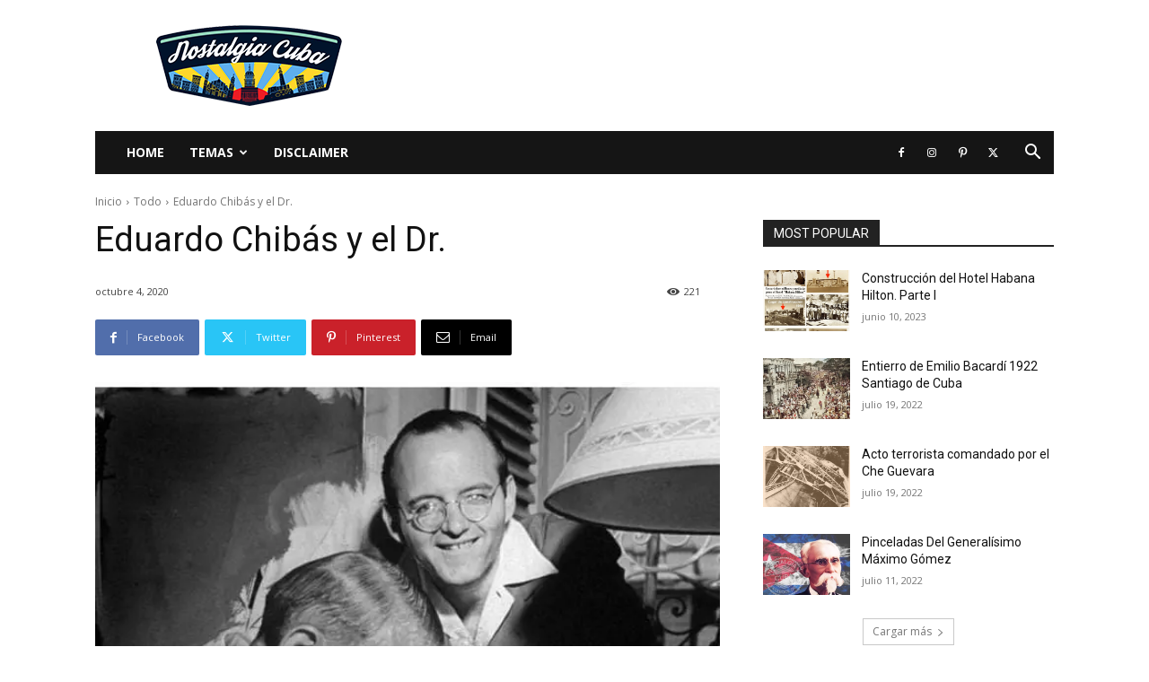

--- FILE ---
content_type: text/html; charset=UTF-8
request_url: https://www.nostalgiacuba.com/wp-admin/admin-ajax.php?td_theme_name=Newspaper&v=12.7.3
body_size: 55
content:
{"24178":221}

--- FILE ---
content_type: text/html; charset=utf-8
request_url: https://www.google.com/recaptcha/api2/aframe
body_size: 265
content:
<!DOCTYPE HTML><html><head><meta http-equiv="content-type" content="text/html; charset=UTF-8"></head><body><script nonce="OWhbtkn2raek48cBne-E-A">/** Anti-fraud and anti-abuse applications only. See google.com/recaptcha */ try{var clients={'sodar':'https://pagead2.googlesyndication.com/pagead/sodar?'};window.addEventListener("message",function(a){try{if(a.source===window.parent){var b=JSON.parse(a.data);var c=clients[b['id']];if(c){var d=document.createElement('img');d.src=c+b['params']+'&rc='+(localStorage.getItem("rc::a")?sessionStorage.getItem("rc::b"):"");window.document.body.appendChild(d);sessionStorage.setItem("rc::e",parseInt(sessionStorage.getItem("rc::e")||0)+1);localStorage.setItem("rc::h",'1762847585192');}}}catch(b){}});window.parent.postMessage("_grecaptcha_ready", "*");}catch(b){}</script></body></html>